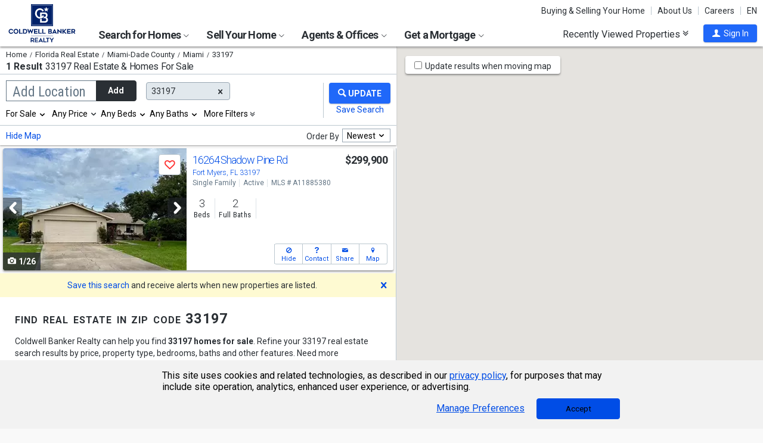

--- FILE ---
content_type: application/javascript
request_url: https://cdn.amplitude.com/engagement-browser/prod/split/793a53f3ba25c23dd83120fb462c8204245e5363-chunk-WHS4ORF3.js
body_size: 18375
content:
import{a as Mt,e as _e,f as Yt,g as Jt,h as eo,i as to,j as ro,l as no,m as io,n as Ne,o as ne,p as ao,q as se,r as Ee,t as ct,u as $r}from"./793a53f3ba25c23dd83120fb462c8204245e5363-chunk-RB2BPDA6.js";import{a as oo}from"./793a53f3ba25c23dd83120fb462c8204245e5363-chunk-QH6TLLSR.js";import{b as Me,c as Oe,e as Pt,f as oe}from"./793a53f3ba25c23dd83120fb462c8204245e5363-chunk-2WPD3VJY.js";import{b as at}from"./793a53f3ba25c23dd83120fb462c8204245e5363-chunk-TX6UK3UO.js";import{a as B,b as so,c as lo,d as co,e as uo,f as mo,g as fo,h as po,i as he,j as Ue,k as go,l as ho,m as dt,n as We,q as yo,r as vo,s as bo}from"./793a53f3ba25c23dd83120fb462c8204245e5363-chunk-V4QKD5WJ.js";import{j as Bt,l as jt}from"./793a53f3ba25c23dd83120fb462c8204245e5363-chunk-GQTAQYUY.js";import{I as Y,J as q,K as J,a as Wr,g as G}from"./793a53f3ba25c23dd83120fb462c8204245e5363-chunk-3CZQGMSR.js";import{$ as Et,$b as ge,Ac as qt,Bc as lt,Ca as Be,Cc as Xt,Gc as Zt,Ka as ze,Qb as Dt,Tb as P,Tc as Ie,U as t,Ub as h,V as I,W as It,Xb as zt,Z as x,Zb as Fe,_ as ae,aa as pe,ac as _t,bc as Ot,c as v,ca as Pe,d as Tt,db as st,e as s,fc as Ve,g as T,h as $,hc as Ft,i as Q,ic as Vt,jb as D,jc as Kt,kc as Nt,l as De,lb as Ht,mb as At,n as xt,nc as Ut,tc as Wt,uc as $t,wa as Lt,wc as Qt,yc as Ke,zc as Gt}from"./793a53f3ba25c23dd83120fb462c8204245e5363-chunk-PL26IJV2.js";s();var ee=v(T()),Ur=v(Wr());s();s();var O=v(T());var wo=({resizeElement:e,minHeight:o=100,minWidth:r=350,setHeight:n,setWidth:l})=>{let c=O.default.useRef(!1),a=O.default.useRef(!1),i=O.default.useRef(440),g=O.default.useRef(440),m=O.default.useRef(440),u=O.default.useRef(440),f=O.default.useRef(Math.max(window.innerHeight-100,e.getBoundingClientRect().height)),d=O.default.useRef(Math.max(window.innerWidth-100,e.getBoundingClientRect().width)),p=R=>{c.current=!0,i.current=e.getBoundingClientRect().height,m.current=R.clientY},k=R=>{a.current=!0,g.current=e.getBoundingClientRect().width,u.current=R.clientX},w=R=>{p(R),k(R)};return O.default.useEffect(()=>{let R=E=>{if(E.stopPropagation(),c.current){let L=i.current-(E.clientY-m.current);L>o&&L<f.current&&n(L)}if(a.current){let L=g.current-(E.clientX-u.current);L>r&&L<d.current&&l(L)}};return document.addEventListener("mousemove",R),()=>{document.removeEventListener("mousemove",R)}},[]),O.default.useEffect(()=>{let R=()=>{c.current=!1,a.current=!1};return document.addEventListener("mouseup",R),()=>{document.removeEventListener("mouseup",R)}},[]),O.default.createElement(O.default.Fragment,null,O.default.createElement("div",{role:"button",tabIndex:-1,onMouseDown:p,"aria-label":"Resize top",style:{height:"5px",cursor:"ns-resize",position:"absolute",left:0,right:0,top:0,zIndex:ae.Z_DRAGGERS,backgroundColor:"transparent",margin:"0px 11px"}}),O.default.createElement("div",{role:"button",tabIndex:-1,onMouseDown:k,"aria-label":"Resize left",style:{width:"5px",cursor:"ew-resize",padding:"4px 0 0",position:"absolute",top:0,left:0,bottom:0,zIndex:ae.Z_DRAGGERS,backgroundColor:"transparent",margin:"11px 0px"}}),O.default.createElement("div",{role:"button",tabIndex:-1,onMouseDown:w,"aria-label":"Resize top left",style:{width:"11px",height:"11px",cursor:"nwse-resize",position:"absolute",top:0,left:0,zIndex:ae.Z_DRAGGERS,backgroundColor:"transparent"}}))};s();var Re=v(T());s();var V=v(T());s();var $e=v(T()),Qr=e=>{let[o,r]=(0,$e.useState)(!1);return(0,$e.useEffect)(()=>{let n=()=>r(!0);return e.current&&e.current.addEventListener("scroll",n),()=>{if(e.current)return e.current.removeEventListener("scroll",n)}},[o]),{hasScrolled:o}},ko=Qr;s();var me=v(T()),So=e=>{let[o,r]=me.default.useState(null),[n,l]=me.default.useState(0),c=me.default.useRef({});return me.default.useEffect(()=>{if(!o)return;let a=new MutationObserver(()=>{l(i=>i+1)});return a.observe(o,{subtree:!0,childList:!0}),()=>{a.disconnect()}},[o]),me.default.useEffect(()=>{if(!o)return;let a=o.querySelectorAll("a"),i=o.querySelectorAll("video"),g=[];return a.forEach(m=>{m.addEventListener("click",e.anchorClickHandler),g.push(()=>m.removeEventListener("click",e.anchorClickHandler))}),i.forEach((m,u)=>{let f=()=>{c.current[`video-${u}`]=Date.now(),e.videoPlayHandler()};if(m.addEventListener("play",f),g.push(()=>m.removeEventListener("play",f)),e.videoPauseHandler){let d=()=>{var p;(p=e.videoPauseHandler)==null||p.call(e)};m.addEventListener("pause",d),g.push(()=>m.removeEventListener("pause",d))}if(e.videoCloseHandler){let d=()=>{let p=c.current[`video-${u}`];if(p&&e.videoCloseHandler){let k=Date.now()-p;e.videoCloseHandler(k),delete c.current[`video-${u}`]}};m.addEventListener("ended",d),g.push(()=>m.removeEventListener("ended",d))}}),()=>{g.forEach(m=>m())}},[o,n,e.videoCloseHandler,e.videoPauseHandler]),me.default.createElement("div",{ref:r,style:{height:"100%"}},e.children)};s();var Ro=v(Bt()),ut=null,Gr=()=>{if(ut)return ut;let e=(0,Ro.default)();return e.addHook("uponSanitizeAttribute",(o,r)=>{/^on/i.test(r.attrName)&&(r.keepAttr=!1),r.tagName&&r.tagName.toLowerCase()==="iframe"&&r.attrName.toLowerCase()==="src"&&(String(r.attrValue||"").startsWith("https://")||(r.keepAttr=!1))}),e.addHook("afterSanitizeAttributes",o=>{if(o.tagName&&o.tagName.toLowerCase()==="iframe"){let r=o.getAttribute("src")||"";r&&!r.startsWith("https://")&&o.removeAttribute("src")}}),ut=e,e},To=e=>{if(!e)return"";try{return Gr().sanitize(e,{ADD_TAGS:["iframe"],ADD_ATTR:["src","title","allow","allowfullscreen","frameborder","height","width","referrerpolicy"],FORBID_TAGS:["object","embed"]})}catch(o){return""}};s();var xo=v(T());var Mo=h.div`
  height: 100%;
  width: 100%;
  display: flex;
  flex-direction: column;
  align-items: flex-start;

  border-radius: 0px 0px var(--layout-radius-card) var(--layout-radius-card);
  background: var(--background-primary);

  z-index: ${ae.Z_RESOURCE_CENTER};
`,qr=h(Mo)`
  background: linear-gradient(var(--form-control-active-background) 20%, var(--background-primary) 40%);
`,Xr=xo.default.forwardRef(({fading:e,children:o,...r},n)=>e?t(qr,{ref:n,...r},o):t(Mo,{ref:n,...r},o)),Qe=Xr;s();var Io=v(T());var Zr=h.div`
  display: flex;
  flex-direction: column;
  align-items: center;
  padding: var(--layout-padding);
  gap: var(--layout-gap);
  flex: 1 0 0;
  align-self: stretch;
  overflow: auto;

  /* ResourceCenter/Paragraph - apply to both parent and p tags */
  &,
  p {
    font-family: var(--font-font-family);
    font-size: var(--font-size-base);
    font-weight: var(--font-weight-regular);
    line-height: var(--font-line-height-normal);
    color: var(--content-secondary);
  }
`,Yr=Io.default.forwardRef(({children:e,...o},r)=>t(Zr,{ref:r,...o},e)),Eo=Yr;s();var Lo=v(T());var Jr=h.div`
  display: flex;
  align-items: flex-start;
  align-self: stretch;

  color: var(--content-primary);

  /* ResourceCenter/H1 */
  font-family: var(--font-font-family);
  font-size: var(--font-size-extra-large);
  font-weight: var(--font-weight-bold);
  line-height: var(--font-line-height-tight);
`,jr=Lo.default.forwardRef(({children:e,...o},r)=>t(Jr,{ref:r,...o},e)),Ho=jr;s();var en=h.div`
  width: 100%;

  img {
    all: unset;
    display: block;
    max-width: 100%;
    height: auto;
    box-shadow: var(--form-control-shadow) var(--form-control-shadow-color);
    border: 1px solid var(--border-primary);
    margin: var(--layout-gap) auto;
  }
  mark {
    padding: 0;
    color: var(--content-secondary);
    border-radius: 2px;
    background-color: var(--highlight-color);
  }
  p:empty {
    display: none;
  }
  ol,
  ul {
    padding-inline-start: var(--form-control-padding-x);
    margin-block-start: var(--layout-gap);
    margin-block-end: var(--layout-gap);
  }
  li {
    font-family: var(--font-font-family);
    font-weight: var(--font-weight-regular);
    font-size: var(--font-size-base);
    line-height: var(--font-line-height-normal);
    color: var(--content-primary);

    text-align: left;
    padding-left: 0.5em;
    margin-left: 1em;
  }
  a {
    all: unset;
    color: var(--content-link);
    text-decoration: underline;
    cursor: pointer;
    border-radius: 2px;
  }
  a:visited {
    color: var(--content-link-visited);
  }
  a:hover {
    color: var(--content-link-hover);
  }
  a:focus {
    box-shadow: 0px 0px 0px var(--form-control-focus-ring-width) var(--form-control-focus-ring-color);
    color: var(--content-link-hover);
    outline: none;
  }
  a:focus-visible {
    outline: none;
  }
  p {
    font-family: var(--font-font-family);
    font-weight: var(--font-weight-regular);
    font-size: var(--font-size-base);
    line-height: var(--font-line-height-normal);
    color: var(--content-primary);

    margin-block-start: var(--layout-gap);
    margin-block-end: var(--layout-gap);
  }
  span {
    font-family: var(--font-font-family);
    font-weight: var(--font-weight-regular);
    font-size: var(--font-size-base);
    line-height: var(--font-line-height-normal);
    color: inherit;
  }
  strong {
    font-weight: var(--font-weight-bold);
  }
  b {
    font-weight: var(--font-weight-bold);
  }
  h1 {
    font-family: var(--font-font-family);
    font-weight: var(--font-weight-bold);
    font-size: var(--font-size-extra-large);
    line-height: var(--font-line-height-tight);
    color: var(--content-primary);

    margin-block-start: var(--layout-gap);
    margin-block-end: var(--layout-gap);
    text-align: left;
  }
  h2 {
    font-family: var(--font-font-family);
    font-weight: var(--font-weight-semibold);
    font-size: var(--font-size-large);
    line-height: var(--font-line-height-tight);
    color: var(--content-primary);

    margin-block-start: var(--layout-gap);
    margin-block-end: var(--layout-gap);
    text-align: left;
  }
  h3 {
    font-family: var(--font-font-family);
    font-weight: var(--font-weight-semibold);
    font-size: var(--font-size-base);
    line-height: var(--font-line-height-normal);
    color: var(--content-primary);

    margin-block-start: var(--layout-gap);
    margin-block-end: var(--layout-gap);
    text-align: left;
  }
  h4 {
    font-family: var(--font-font-family);
    font-weight: var(--font-weight-medium);
    font-size: var(--font-size-base);
    line-height: var(--font-line-height-normal);
    color: var(--content-primary);

    margin-block-start: var(--layout-gap);
    margin-block-end: var(--layout-gap);
    text-align: left;
  }
  iframe {
    max-width: 100%;
    width: 100% !important;
    height: auto;
  }
  video {
    all: unset;
    width: 100%;
    height: auto;
    aspect-ratio: 16 / 9;
  }
  table {
    border-collapse: collapse;
  }
  thead {
    p {
      margin-block-start: 0.2em;
      margin-block-end: 0.2em;
    }
    th {
      border: 1px solid var(--border-primary);
    }
    tr {
      border: 1px solid var(--border-primary);
    }
  }
  td {
    border: 1px solid var(--border-primary);
    padding: 0px 5px;
  }
  tbody {
    vertical-align: top;
    p {
      margin-block-start: 0.1em;
      margin-block-end: 0.1em;
    }
  }
  div {
    margin-block-start: var(--layout-gap);
    margin-block-end: var(--layout-gap);
  }

  // Do not add extra margin to divs nested > 3 levels deep
  // Otherwise, there is too much whitespace in e.g. Notion docs
  div div div div {
    margin-block-start: 0;
    margin-block-end: 0;
  }

  pre {
    white-space: pre-wrap;
    word-wrap: break-word;
    background-color: var(--background-secondary);
    border: 1px solid var(--border-primary);
    border-radius: var(--layout-radius-button);
    padding: var(--form-control-padding-x);
    margin: var(--layout-gap) 0;
    overflow-x: auto;
    font-family: 'Monaco', 'Menlo', 'Ubuntu Mono', monospace;
    font-size: var(--font-size-small);
    line-height: var(--font-line-height-normal);
    color: var(--content-primary);
    display: block;
    width: 100%;
    box-sizing: border-box;
  }

  code {
    font-family: 'Monaco', 'Menlo', 'Ubuntu Mono', monospace;
    font-size: var(--font-size-small);
    background-color: var(--background-secondary);
    border: 1px solid var(--border-primary);
    border-radius: var(--layout-radius-button);
    color: var(--content-primary);
    padding: 1px 3px;
    word-break: break-word;
  }

  pre code {
    background-color: transparent;
    border: none;
    padding: 0;
    font-size: inherit;
    white-space: pre;
    word-break: normal;
    overflow-wrap: normal;
    display: block;
    width: 100%;
  }

  /* Handle markdown code blocks specifically */
  pre > code {
    display: block;
    padding: 0;
    margin: 0;
    background: transparent;
    border: none;
    border-radius: 0;
    font-size: inherit;
    color: inherit;
    white-space: pre;
    background-color: var(--background-secondary);
    border: 1px solid var(--border-primary);
    border-radius: var(--layout-radius-button);
    padding: var(--form-control-padding-x);
    margin: var(--layout-gap) 0;
    overflow-x: auto;
    font-family: 'Monaco', 'Menlo', 'Ubuntu Mono', monospace;
    font-size: var(--font-size-small);
    line-height: var(--font-line-height-normal);
    color: var(--content-primary);
  }

  code {
    font-family: 'Monaco', 'Menlo', 'Ubuntu Mono', monospace;
    font-size: var(--font-size-small);
    background-color: var(--background-secondary);
    border: 1px solid var(--border-primary);
    border-radius: var(--layout-radius-button);
    color: var(--content-primary);
    padding: 1px 3px;
  }

  pre code {
    background-color: transparent;
    border: none;
    padding: 0;
    font-size: inherit;
  }

  /* Style for fenced code blocks with language identifiers */
  pre[class*='language-'],
  pre[class*='lang-'] {
    position: relative;
  }

  /* Ensure proper spacing and layout for code blocks */
  .code-block,
  .highlight {
    margin: var(--layout-gap) 0;
  }

  .code-block pre,
  .highlight pre {
    margin: 0;
  }

  button {
    all: unset;
    cursor: pointer;
    display: inline-flex;
    align-items: center;
    justify-content: center;
    position: relative;
    white-space: nowrap;
    vertical-align: middle;
    outline: transparent solid 2px;
    outline-offset: 2px;
    line-height: var(--font-line-height-tight);
    border-radius: var(--layout-radius-button);
    font-weight: var(--font-weight-medium);
    transition-property: background-color, color, transform;
    height: var(--form-control-height);
    min-width: var(--form-control-width);
    font-size: var(--font-size-base);
    padding-inline-start: var(--form-control-padding-x);
    padding-inline-end: 0.75em;
    background-color: var(--button-primary-background);
    color: var(--button-primary-content);
    &:hover {
      background-color: var(--button-primary-background-hover);
    }
  }
`,tn=({children:e})=>t(en,null,e),Ao=tn;s();var Po=v(T());s();var on={id:-1,title:"",url:"",content:"",contentType:"document",showViewArticleButton:!1,showCopyLinkButton:!1};function Do({apiKey:e,urls:o}){let r=fo();return he({queryKey:["contentItems",e,o.sort()],queryFn:async()=>{if(!o.length)return{totalUrls:0,fetchedUrls:0,cached:!0};let n=o.filter(c=>!r.getQueryData(["contentItem",e,c]));if(n.length===0)return{totalUrls:o.length,fetchedUrls:0,cached:!0};let l=n.map(async c=>{let a=null;try{a=(await pe(`/sdk/resource_center/v1/contentitem_by_url?target_url=${c}`,{headers:{Authorization:`Api-Key ${e}`}})).data}catch(i){console.warn(`Failed to fetch content item for URL: ${c}`,i)}r.setQueryData(["contentItem",e,c],a!=null?a:on),a!=null&&a.id&&r.setQueryData(["contentItem",e,a.id],a)});return await Promise.all(l),{totalUrls:o.length,fetchedUrls:n.length,cached:!0}},enabled:!!e&&o.length>0})}var rn=e=>{let n=new DOMParser().parseFromString(e,"text/html").querySelectorAll("a[href]");return Array.from(n).map(l=>{var c;return{href:l.getAttribute("href"),text:(c=l.textContent)==null?void 0:c.trim(),element:l}})},Bo=e=>{var n;let o=(0,Po.useMemo)(()=>e?rn(e):[],[e]),r=(n=$())==null?void 0:n[Q].apiKey;Do({apiKey:r,urls:o.map(l=>l.href).filter(l=>l!==null)})};var nn=()=>{var _;let e=x(),{back:o,navigate:r}=B(),n=so(),{docId:l,docUrl:c}=n,a=(_=$())==null?void 0:_[Q].apiKey,{data:i}=Ue({apiKey:a,id:l,url:c});Bo(i==null?void 0:i.content);let g=(0,V.useRef)(!1),m=(0,V.useRef)(0),u=(0,V.useRef)(null),{hasScrolled:f}=ko(u),d=P(y=>{y.resourceCenter.currentDocHeading=null}),p=y=>{let S=y.querySelector("mark");return S?(S.scrollIntoView({behavior:"smooth",block:"start"}),!0):!1};V.default.useEffect(()=>{k()},[e.resourceCenter.currentDocHeading]);let k=()=>{let y=!1,S=()=>{u.current&&(e.resourceCenter.currentDocHeading?y=L(e.resourceCenter.currentDocHeading||""):g.current||(y=p(u.current)),y&&(d(),g.current=!0))};setTimeout(()=>{S()},150)},w=(0,V.useCallback)(y=>{u.current=y,k()},[]);V.default.useEffect(()=>{f&&i&&D.resourceCenter.articleScrolled(i.title,i.url,null)},[f,i]),V.default.useEffect(()=>{if(i){if(m.current=Date.now(),i.contentType==="video"?D.resourceCenter.videoViewed(i.title,i.url,null):D.resourceCenter.articleViewed(i.title,i.url,null),u.current){let y=u.current.querySelector("h1");y&&y.innerText===(i==null?void 0:i.content)&&(y.style.display="none")}return()=>{let y=Date.now()-m.current;i.contentType==="video"?D.resourceCenter.videoClosed(i.title,i.url,null,y):D.resourceCenter.articleClosed(i.title,i.url,null,y)}}},[i]),V.default.useEffect(()=>{let y=S=>{S.key==="Enter"&&S.shiftKey&&(S.preventDefault(),S.stopPropagation(),Ne())};return document.addEventListener("keydown",y),()=>{document.removeEventListener("keydown",y)}},[]);let R=y=>{if(u.current&&y.length>1){let S=document.evaluate(y,document,null,XPathResult.FIRST_ORDERED_NODE_TYPE,null).singleNodeValue;if(S)return S.innerHTML=`<mark>${S.textContent}</mark>`,S.scrollIntoView({behavior:"smooth",block:"start"}),!0}return!1},E=y=>{if(y.length>1){let S=`//*[(self::h1 or self::h2 or self::h3 or self::h4 or self::h5 or self::h6 or self::a) and @id='${y}']`;if(R(S))return!0;let z=`//*[(self::h1 or self::h2 or self::h3 or self::h4 or self::h5 or self::h6 or self::a) and translate(text(), 'ABCDEFGHIJKLMNOPQRSTUVWXYZ ', 'abcdefghijklmnopqrstuvwxyz-')='${y}']`;return R(z)}return!1},L=y=>{if(y.length>1){let S=`//*[self::h1 or self::h2 or self::h3 or self::h4 or self::h5 or self::h6][text()='${y}']`;return R(S)}return!1},U=y=>{var F;if(y.metaKey||y.ctrlKey)return;y.stopPropagation(),y.preventDefault();let S=(F=y==null?void 0:y.currentTarget)==null?void 0:F.getAttribute("href"),[z,W]=S?S.split("#"):[];if(i&&S&&D.resourceCenter.articleLinkClicked(i.title,i.url,null,S),!z)return W?E(W):void 0;let te=i==null?void 0:i.url;if(te&&z===te)return W?E(W):void 0;r({page:"docs",params:{docUrl:z}})},re=()=>{i&&D.resourceCenter.videoPlayed(i.title,i.url,null)},X=()=>{i&&D.resourceCenter.videoPaused(i.title,i.url,null)},C=y=>{i&&D.resourceCenter.videoClosed(i.title,i.url,null,y)},A=(0,V.useMemo)(()=>To(i==null?void 0:i.content),[i]);return(0,V.useEffect)(()=>{(i==null?void 0:i.id)===-1&&c&&(o(),window.open(c,"_blank"))},[i,o,c]),t(So,{anchorClickHandler:U,videoPlayHandler:re,videoPauseHandler:X,videoCloseHandler:C},t(Qe,null,i&&t(Eo,{ref:w},t(Ho,{"data-testid":"resource-center-article-title"},i.title),i.contentType==="video"&&t("div",{style:{width:"100%"}},t("div",null,i.content),t(to,{src:i.url,variant:"tall"})),!!i.content&&t(Ao,null,t(uo,{html:A})))))},zo=nn;s();var ke=v(T()),Cr=v($r());s();var ve=v(T());s();var _o=v(T());var an={height:"calc(var(--form-control-height) + 2 * var(--form-control-padding-x))",borderRadius:"var(--layout-radius-button) var(--layout-radius-button) 0px 0px",borderWidth:"0 0 1px 0",boxShadow:"none","&:hover":{borderWidth:"0 0 1px 0",borderColor:"var(--form-control-border-color)",background:"var(--form-control-background)",color:"var(--content-primary)",boxShadow:"none"},"&:focus":{boxShadow:"none",borderWidth:"0 0 1px 0",borderColor:"var(--form-control-border-color)",background:"var(--form-control-background)"},"&:focus-visible":{outline:"none"}},sn={height:"calc(var(--form-control-height) + 2 * var(--form-control-padding-x))"},ln=_o.default.forwardRef(({noFocusStyles:e,...o},r)=>t(eo,{css:e?I(an):I(sn),ref:r,...o})),Oo=ln;s();var cn=h.div`
  position: absolute;
  ${({position:e="right"})=>e==="left"?"left: var(--form-control-padding-x);":"right: var(--form-control-padding-x);"}
  top: calc(min(var(--form-control-height) / 2, var(--form-control-padding-x)));
`,mt=cn;s();var dn=h.div`
  display: flex;
  position: absolute;
  flex-direction: column;
  align-items: center;
  align-self: stretch;
  z-index: 1;
  width: calc(100% - 2 * var(--layout-padding));
`,un=I`
  background: var(--background-primary);
  border-radius: var(--layout-radius-button);
  border: 1px solid var(--base-accent);
  box-shadow: 0px 0px 0px var(--form-control-focus-ring-width) var(--form-control-focus-ring-color);
`,mn=({children:e,isFocused:o,...r})=>t(dn,{css:o?un:void 0,...r},e),Fo=mn;s();var Vo=v(T());var fn=h.div`
  display: flex;
  align-items: flex-start;
  gap: var(--layout-gap);
`,pn=({children:e,...o})=>Vo.default.createElement(fn,{...o},e),fe=pn;s();var ye=v(T()),gn=()=>{var l,c;let[e,o]=(0,ye.useState)(null),r=(0,ye.useRef)(null);return{ref:(0,ye.useCallback)(a=>{if(r.current&&r.current.disconnect(),!a){o(null);return}r.current=new ResizeObserver(i=>{let[g]=i,{width:m,height:u}=g.contentRect,{width:f,height:d}=a.getBoundingClientRect();o({width:m,height:u,boundingWidth:f,boundingHeight:d})}),r.current.observe(a)},[o]),width:e==null?void 0:e.width,height:e==null?void 0:e.height,boundingWidth:(l=e==null?void 0:e.boundingWidth)!=null?l:0,boundingHeight:(c=e==null?void 0:e.boundingHeight)!=null?c:0}},ft=gn;var hn=({query:e,isLoading:o,onSubmit:r,inputPlaceholder:n,children:l})=>{let{isEditorPreview:c}=x(),[a,i]=(0,ve.useState)(!c),g=G(),{ref:m,width:u}=ft(),{ref:f,width:d}=ft(),p=(0,ve.useRef)(null),k=a&&!e&&l;return(0,ve.useEffect)(()=>{var w;p&&!c&&((w=p.current)==null||w.focus())},[p,c]),t(go,{id:"resource-center-input-container",css:{height:"calc(var(--form-control-height) + 2 * var(--form-control-padding-x) + 2 * var(--layout-padding))"}},t(Fo,{isFocused:a},t(mt,{position:"left",ref:f},t("div",{style:{paddingTop:"4px"}},t(Zt,{height:20,width:20}))),t(Oo,{ref:p,theme:g,style:{paddingLeft:(d!=null?d:0)+16,paddingRight:(u!=null?u:0)+8,...!k&&{borderWidth:"0px",borderRadius:"var(--layout-radius-button)"}},noFocusStyles:a,value:e!=null?e:"",onChange:w=>r(w.target.value,!0),"data-testid":"resource-center-input",placeholder:n,onFocus:()=>{i(!0)},onBlur:()=>{i(!1),r(e!=null?e:"",!1)},"aria-label":"Search input"}),t(mt,{ref:m},t(fe,null,!!e&&!o&&t(oe,{"aria-label":"close",theme:g,onClick:()=>r("",!1)},t(Ie,null)))),k&&t("div",{style:{width:"100%"}},l)))},Ko=hn;s();var Ce=v(T());s();var le=v(T()),No=(r=>(r.ArrowUp="ArrowUp",r.ArrowDown="ArrowDown",r))(No||{});var yn=e=>e in No,vn=(e,o)=>{let[r,n]=(0,le.useState)(-1),[l,c]=(0,le.useState)("keyboard"),a=(0,le.useCallback)(u=>{u.preventDefault();let f=u.key==="ArrowDown"?1:-1,d=(e==null?void 0:e.length)||0;c("keyboard"),n(p=>((p!==-1?p+f:0)+d)%d)},[e==null?void 0:e.length,n]),i=(0,le.useCallback)(u=>{if(r!==-1){u.preventDefault();let f=e==null?void 0:e[r];f&&o(f)}},[o,r,e]);return(0,le.useEffect)(()=>{let u=f=>{yn(f.key)?a(f):f.key==="Enter"&&i(f)};return document.addEventListener("keydown",u),()=>{document.removeEventListener("keydown",u)}},[a,i]),{currentIndex:r,selectionMethod:l,onMouseMove:u=>{c("mouse"),n(u)},onMouseLeave:()=>{n(-1)}}},Ge=vn;s();var Uo=v(T());var bn=h.div`
  display: flex;
  width: 100%;
  flex-direction: column;
  align-items: flex-start;
  gap: var(--layout-gap);
  align-self: stretch;
`,Cn=Uo.default.forwardRef(({children:e,...o},r)=>t(bn,{ref:r,...o},e)),qe=Cn;s();var Wo=v(T());var wn=h.div`
  position: relative;
  display: flex;
  flex-direction: column;
  align-items: flex-start;
  align-self: stretch;
  overflow-y: auto;

  padding: var(--layout-gap) var(--layout-padding) var(--layout-gap) var(--layout-padding);
  gap: var(--layout-gap);

  flex: 1;
`,kn=Wo.default.forwardRef(({children:e,...o},r)=>t(wn,{ref:r,...o},e)),Xe=kn;s();var Sn=h.div`
  display: flex;
  justify-content: space-between;
  gap: var(--layout-gap);
  align-items: center;
  align-self: stretch;
`,Rn=({children:e,...o})=>t(Sn,{...o},e),$o=Rn;s();var Tn=h.div`
  color: var(--content-secondary);

  /* label/base/medium */
  font-family: var(--font-font-family);
  font-size: var(--font-size-base);
  font-weight: var(--font-weight-medium);
  line-height: var(--font-line-height-normal);
`,xn=({children:e,...o})=>t(Tn,{...o},e),pt=xn;s();var Mn=h.div`
  width: 100%;
  display: flex;
  flex-direction: column;
  align-items: center;
  gap: 16px;
  padding: 56px 8px;
`,In=h.div`
  display: flex;
  flex-direction: column;
  align-items: center;
  gap: 4px;
`,En=h.span`
  color: var(--content-primary);

  /* label/lg/semibold */
  font-family: var(--font-font-family);
  font-size: var(--font-size-large);
  font-weight: var(--font-weight-semibold);
  line-height: var(--font-line-height-snug);
`,Ln=h.span`
  color: var(--content-secondary);

  /* label/base/medium */
  font-family: var(--font-font-family);
  font-size: var(--font-size-base);
  font-weight: var(--font-weight-medium);
  line-height: var(--font-line-height-normal);
`,Hn=h.span`
  color: var(--content-secondary);
`,An=()=>{let e=x();return t(Mn,null,t(Hn,null,t(Nt,{height:"32px",width:"32px"})),t(In,null,t(En,null,e.resourceCenter.textStrings.noResultsTitle),t(Ln,null,e.resourceCenter.textStrings.noResultsDescription)))},Qo=An;s();var Je=v(T()),tr=v(Bt());s();var Go=v(T());var gt=e=>({position:"relative",display:"flex",height:"100%",padding:"0px 16px",flexDirection:"column",justifyContent:"center",alignItems:"flex-start",textAlign:"left",flex:"1 0 0",maxWidth:"calc(50% - var(--layout-gap) / 2)",cursor:"pointer",borderRadius:"var(--layout-radius-button)",border:"1px solid var(--button-primary-border-color)",background:"var(--button-primary-background)",boxShadow:"var(--form-control-shadow) var(--form-control-shadow-color)",overflow:"hidden",...e?{backgroundImage:`url('${encodeURI(e)}')`,backgroundSize:"cover",backgroundRepeat:"no-repeat",backgroundPosition:"center"}:{},"&:hover":{...e?{}:{background:"var(--button-primary-background-hover)"},border:"1px solid var(--button-primary-border-color-hover)",boxShadow:"var(--form-control-shadow) var(--form-control-shadow-color)","--button-primary-content":"var(--button-primary-content-hover)"},"&:focus":{boxShadow:"0px 0px 0px var(--form-control-focus-ring-width) var(--form-control-focus-ring-color)"},"&:focus-visible":{outline:"none"}}),Dn={background:"linear-gradient(89deg, #d9d9d9 13.8%, #c9c9c9 30.92%, #d9d9d9 48.56%)"},qo=h.div`
  color: var(--button-primary-content);

  overflow: hidden;
  text-overflow: ellipsis;
  display: -webkit-box;
  -webkit-line-clamp: 3;
  -webkit-box-orient: vertical;

  /* label/xl/semibold */
  font-family: var(--font-font-family);
  font-size: var(--font-size-extra-large);
  font-weight: var(--font-weight-semibold);
  line-height: var(--font-line-height-tight);
`,Xo=h.div`
  display: flex;
  width: 32px;
  height: 32px;
  padding: 8px 16px;
  justify-content: center;
  align-items: center;
  gap: 8px;

  position: absolute;
  right: 12px;
  bottom: 12px;

  border-radius: 100px;
  background: var(--base-black);
`,Zo=h(q)`
  color: var(--base-white);
`,ht="contentGridItem",Pn=Object.assign(Go.default.forwardRef(({children:e,label:o,loading:r,backgroundImage:n,icon:l,theme:c,style:a,...i},g)=>{let{overrides:m}=Y(ht,c);return t(J,{customCss:[m,I(gt(n)),...r?[I(Dn)]:[]],ref:g,style:a,...i},!r&&t(qo,null,o),t(Xo,null,t(Zo,null,l)))}),{slug:ht,styles:gt(),renderMock:(e,o)=>t(Bn,{theme:e,mode:o})}),Bn=({theme:e,mode:o})=>{let{overrides:r}=Y(ht,{theme:e,mode:o});return t(J,{style:{height:"150px",maxWidth:"150px"},css:[r,I(gt())].filter(Boolean)},t(qo,null,"Grid item title"),t(Xo,null,t(Zo,null,t(ge,null))))},Yo=Pn;s();s();var Ze=v(T()),zn=e=>Ze.createElement("svg",{xmlns:"http://www.w3.org/2000/svg",width:16,height:16,fill:"none",viewBox:"0 0 24 24",...e},Ze.createElement("path",{fill:"currentColor",d:"M20.121 3.879A3 3 0 1 1 15.88 8.12a3 3 0 0 1 4.24-4.24Z",opacity:.12}),Ze.createElement("path",{stroke:"currentColor",strokeLinecap:"round",strokeLinejoin:"round",strokeWidth:2,d:"M11 4H7.8c-1.68 0-2.52 0-3.162.327a3 3 0 0 0-1.311 1.311C3 6.28 3 7.12 3 8.8v7.4c0 1.68 0 2.52.327 3.162a3 3 0 0 0 1.311 1.311C5.28 21 6.12 21 7.8 21h7.4c1.68 0 2.52 0 3.162-.327a3 3 0 0 0 1.311-1.311C20 18.72 20 17.88 20 16.2V13m.121-9.121A3 3 0 1 1 15.88 8.12a3 3 0 0 1 4.24-4.24Z"})),Jo=zn;var j=v(T()),Ye=e=>{switch(e){case"video":return j.default.createElement(Xt,null);case"link":return j.default.createElement(Qt,null);case"document":return j.default.createElement(ge,null);case"answer":return j.default.createElement(_t,null);case"click":return j.default.createElement(Vt,null);case"open_chat":return j.default.createElement(Ke,null);case"nudge":return j.default.createElement(Jo,null);default:return j.default.createElement(Wt,null)}},jo=e=>{switch(e){case"link":return j.default.createElement(Fe,null);case"video":case"document":case"ask-ai":return j.default.createElement(Ve,null);default:return null}};s();var _n=It`
  100% {
    transform: translateX(100%);
  }
`,On=({style:e,children:o})=>t("div",{css:I`
        background: #e0e0e0;
        padding: var(--layout-padding);
        border-radius: 4px;
        overflow: hidden;
        position: relative;
        &::after {
          content: '';
          position: absolute;
          top: 0;
          left: 0;
          width: 100%;
          height: 100%;
          transform: translateX(-100%);
          background: linear-gradient(90deg, transparent, rgba(255, 255, 255, 0.4), transparent);
          animation: ${_n} 1.5s infinite;
        }
      `,style:e},o),er=On;var Le={display:"flex",minHeight:"64px",padding:"var(--layout-padding)",alignItems:"center",gap:"12px",alignSelf:"stretch",textAlign:"left",cursor:"pointer",borderRadius:"var(--layout-radius-button)",border:"1px solid var(--border-primary)",background:"var(--background-primary)",boxShadow:"var(--form-control-shadow) var(--form-control-shadow-color)","&:hover":{border:"1px solid var(--border-primary-hover)",background:"var(--background-primary-hover)",boxShadow:"var(--form-control-shadow) var(--form-control-shadow-color)","--content-primary":"var(--content-primary-hover)","--content-secondary":"var(--content-secondary-hover)"},"&:focus":{boxShadow:"0px 0px 0px var(--form-control-focus-ring-width) var(--form-control-focus-ring-color)",border:"1px solid var(--base-accent)"},"&:focusVisible":{outline:"none"},mark:{padding:0,color:"var(--content-secondary)",borderRadius:"2px",backgroundColor:"var(--highlight-color)"}};var Fn={background:"linear-gradient(89deg, #d9d9d9 13.8%, #c9c9c9 30.92%, #d9d9d9 48.56%)"},or=h.div`
  display: flex;
  flex-direction: column;
  justify-content: center;
  align-items: flex-start;
  gap: 2px;
  flex: 1 1 0;

  overflow: hidden;
`,rr=h.div`
  color: var(--content-primary);

  /* label/base/semibold */
  font-family: var(--font-font-family);
  font-size: var(--font-size-base);
  font-weight: var(--font-weight-semibold);
  line-height: var(--font-line-height-normal);

  max-width: 100%;
  overflow: hidden;
  white-space: nowrap;
  text-overflow: ellipsis;
`,vt=h.div`
  color: var(--content-secondary);

  /* label/base/medium */
  font-family: var(--font-font-family);
  font-size: var(--font-size-base);
  font-weight: var(--font-weight-medium);
  line-height: var(--font-line-height-normal);

  max-width: 100%;
  overflow: hidden;
  white-space: nowrap;
  text-overflow: ellipsis;
`,Vn=h(vt)`
  display: -webkit-box;
  -webkit-line-clamp: 2;
  -webkit-box-orient: vertical;
  white-space: normal; /* Override to allow wrapping */
`,Kn=h.div`
  width: 195.55px;
  height: 16px;
  border-radius: 4px;
  background: var(--base-white);
`,Nn=h.div`
  width: 289.834px;
  height: 12px;
  border-radius: 4px;
  background: var(--base-white);
`,Ml=h(q)`
  color: var(--base-accent);
`,je=h(q)`
  color: var(--content-secondary);
`,yt="contentListItem",Un=Object.assign(Je.default.forwardRef(({children:e,type:o,label:r,content:n,loading:l,featured:c,active:a,page:i,icon:g,theme:m,...u},f)=>{let{overrides:d}=Y(yt,m),p=x(),k=g!=null?g:Ye(o),w=st(n||"",p),R=Je.default.useMemo(()=>(0,tr.default)(),[]),E=Je.default.useMemo(()=>{try{return R.sanitize(w,{ALLOWED_TAGS:["mark"],ALLOWED_ATTR:[]})}catch(U){return""}},[R,w]),L=st(r||"",p);return c?t(Yo,{ref:f,loading:!!l,label:L,icon:k,theme:m,style:{height:"150px"},...u}):l?t(J,{customCss:[d,I(Le),I(Fn)]},t(Kn,null),i==="search"&&t(Nn,null)):t(J,{customCss:[d,I(Le)],ref:f,...u},t(je,null,k),t(or,null,t(rr,null,L),i==="search"?t(Vn,{dangerouslySetInnerHTML:{__html:E}}):t(vt,{dangerouslySetInnerHTML:{__html:E}})),t(je,null,a&&jo(o)))}),{slug:yt,styles:Le,renderMock:(e,o)=>t(Wn,{theme:e,mode:o})}),Wn=({theme:e,mode:o})=>{let{overrides:r}=Y(yt,{theme:e,mode:o});return t(J,{customCss:[r,I(Le)]},t(je,null,t(ge,null)),t(or,null,t(rr,null,"Content item title"),t(vt,null,"Search match or beginning of this content item")),t(je,null,t(Ve,null)))},et=()=>t(er,{style:{...Le,margin:0,display:"flex",padding:"var(--layout-padding)"}},t("div",{style:{width:"24px",height:"24px",backgroundColor:"#F0F0F0",borderRadius:"4px"}}),t("div",{style:{display:"flex",flexDirection:"column",gap:"4px",flex:1}},t("div",{style:{width:"80%",height:"16px",backgroundColor:"#F0F0F0",borderRadius:"var(--layout-radius-card)"}}),t("div",{style:{width:"100%",height:"12px",backgroundColor:"#F0F0F0",borderRadius:"var(--layout-radius-card)"}}),t("div",{style:{width:"100%",height:"12px",backgroundColor:"#F0F0F0",borderRadius:"var(--layout-radius-card)"}}))),be=Un;var Qn=e=>{switch(e.type){case"video":case"document":return{type:e.type,value:parseInt(e.id)};case"survey":case"guide":return{type:"nudge",value:parseInt(e.id)};default:return null}},Gn=({active:e,selectionMethod:o,onClick:r,onMouseMove:n,hit:l,theme:c})=>{let a=(0,Ce.useRef)(null);return(0,Ce.useEffect)(()=>{e&&o==="keyboard"&&a!=null&&a.current&&a.current.scrollIntoView({block:"center"})},[e,o]),t(be,{role:"listitem",page:"search",onClick:r,onMouseMove:n,ref:a,key:`${l.type}-${l.id}`,"aria-label":l.type,type:l.type,label:l.title,content:l.excerpt,active:e,theme:c})},qn=({isLoading:e,hits:o})=>{let{navigate:r}=B(),n=G(),l=P((u,f,d)=>{se(u,r,f,d,"resource_center_search")}),c=(u,f)=>{D.resourceCenter.resultClicked(u.title,u.excerpt||"",u.type,null,null,o.findIndex(p=>p.id===u.id));let d=Qn(u);d?l(d,f):De.error(`Unsupported search result type '${u.type}'`)},{currentIndex:a,selectionMethod:i,onMouseMove:g,onMouseLeave:m}=Ge(o,c);return t(Xe,{style:{background:"var(--background-primary)"}},!e&&o.length===0?t(Qo,null):t(Ce.default.Fragment,null,t($o,null,t(pt,{style:{fontWeight:"var(--font-weight-semibold)"}},"Search Results"),!e&&t(pt,null,o.length," result",o.length===1?"":"s"," found")),t(qe,{role:"list","aria-label":"Results",onMouseLeave:m},e&&Array.from({length:4}).map((u,f)=>t(et,{key:f})),!e&&o.map((u,f)=>{let d=a===f;return t(Gn,{key:`${u.id}`,hit:u,onClick:p=>c(u,p),active:d,selectionMethod:i,onMouseMove:()=>g(f),theme:n})}))))},nr=qn;s();var rt=v(T());s();var we=v(T());var Xn=(e,o)=>{switch(o.action.type){case"click":return"Unlabeled click";case"nudge":return"Unlabeled nudge";case"link":return o.action.value||"Unlabeled link";case"callback":return"Unlabeled callback";case"document":return"Unlabled article";case"video":return"Unlabled video";default:return"Recommendation"}},Zn=({labeledAction:e,active:o,selectionMethod:r,onClick:n,onMouseMove:l,grid:c})=>{let a=G(),i=(0,we.useRef)(null),g=x(),m=(0,we.useMemo)(()=>Xn(g,e),[e]);(0,we.useEffect)(()=>{o&&r==="keyboard"&&i!=null&&i.current&&i.current.scrollIntoView({block:"center"})},[o,r]);let u=e.cta||e.action.type;return t(be,{page:"home",ref:i,key:JSON.stringify(e),onClick:n,onMouseMove:l,"aria-label":u,type:e.action.type,label:e.cta||m||"",featured:!!c,active:o,backgroundImage:void 0,theme:a})},ir=Zn;s();var ur=v(T());s();s();s();var b=v(Et());var Yn=b.type({title:b.string,action:Ht,sortKey:b.number,collectionId:b.number,displayType:b.string,icon:b.union([b.string,b.null,b.undefined]),iconColor:b.union([b.string,b.null,b.undefined])}),ar=b.type({id:b.number,created:b.string,modified:b.string,name:b.string,isDefault:b.boolean,priority:b.number,items:b.array(Yn),flagKey:b.union([b.string,b.null,b.undefined])}),Jn=b.intersection([ar,b.type({type:b.literal("rec_set"),pageTargeting:b.union([At,b.null,b.undefined])})]),jn=b.intersection([ar,b.type({type:b.literal("additional_resources")})]),ei=b.union([Jn,jn]),He=class{};Tt(He,"decode",o=>Pe(ei,o));var sr=async(e,o,r)=>{var u,f;if(r)return{recommendationSets:[],additionalResources:[]};let n="/sdk/v1/collections",l=JSON.stringify(o),c=btoa(l),a=await pe(n,{headers:{Authorization:`Api-Key ${e}`,"X-Amp-User":c}}),{collections:i}=a.data||{},g=(u=i==null?void 0:i.flatMap(d=>{var p,k;try{return[He.decode(d)]}catch(w){return(p=xt())==null||p.captureException(w),w instanceof Error&&De.error(`Decoding collection: ${(k=d==null?void 0:d.id)!=null?k:"unknown"}

`,`${w}

`,`--------------

`,`Theme: ${JSON.stringify(d)}`),[]}}))!=null?u:[],m=(f=g==null?void 0:g.sort((d,p)=>d.isDefault&&!p.isDefault?1:!d.isDefault&&p.isDefault?-1:p.priority-d.priority))==null?void 0:f.map(d=>{var p;return{...d,items:(p=d.items)==null?void 0:p.sort((k,w)=>k.sortKey-w.sortKey)}});return{recommendationSets:m.filter(d=>d.type==="rec_set"),additionalResources:m.filter(d=>d.type==="additional_resources")}};function tt({apiKey:e,user:o,isEditorPreview:r}){return he({queryKey:["collections",e],queryFn:async()=>sr(e,o,r),enabled:!!e&&!!o})}s();s();s();var M=v(Et()),ti=M.union([M.literal("document"),M.literal("video"),M.literal("answer")]),yc=M.type({id:M.number,contentType:ti,url:M.string,title:M.string,content:M.union([M.string,M.null]),showViewArticleButton:M.boolean,showCopyLinkButton:M.boolean},"ContentItem"),oi=M.type({id:M.string,title:M.string,excerpt:M.union([M.string,M.undefined]),type:M.union([M.literal("document"),M.literal("video"),M.literal("guide"),M.literal("survey")])}),lr=M.type({total:M.number,hits:M.array(oi)});var cr=v(T());function ot({apiKey:e,user:o,query:r,limit:n=10,searchType:l="hybrid"}){var g;let c=x(),a=he({queryKey:["contentItems",e,r],queryFn:async()=>{let m="/sdk/resource_center/v1/search",u=new URLSearchParams;u.set("query",r!=null?r:""),u.set("limit",n.toString()),u.set("search_type",l),m+=`?${u.toString()}`;let f=JSON.stringify(o),d=btoa(f),p=await pe(m,{headers:{Authorization:`Api-Key ${e}`,"X-Amp-User":d}});return Pe(lr,p.data)},enabled:!!e&&!!r&&!!o}),i=(0,cr.useMemo)(()=>{var m;return(m=a.data)!=null&&m.hits?a.data.hits.filter(u=>{if(u.type!=="survey"&&u.type!=="guide")return!0;let f=parseInt(u.id),d=ze(c,f);return d?Be(c,d):!1}):[]},[(g=a.data)==null?void 0:g.hits,c]);return{...a,data:a.data?{...a.data,hits:i}:void 0}}var ri=()=>{try{return(typeof document<"u"?document.title:"").toLowerCase().replace(/[^a-z0-9]/g,"")}catch(e){return""}};function dr({apiKey:e,user:o,isAutopilotEnabled:r}){var m;let n=x(),l=ri(),c=n.resourceCenter.customAutopilotKeywords||l,{data:a,isLoading:i}=ot({apiKey:e,user:o,query:r?c:null,searchType:"semantic"}),g=null;return r&&((m=a==null?void 0:a.hits)!=null&&m.length)&&(g={id:-1,created:new Date().toISOString(),modified:new Date().toISOString(),name:"Autopilot Recommendation Set",isDefault:!0,priority:100,type:"rec_set",pageTargeting:null,flagKey:null,items:a.hits.map((u,f)=>({title:u.title,action:{type:u.type==="guide"||u.type==="survey"?"nudge":u.type,value:parseInt(u.id)},sortKey:f,collectionId:-1,displayType:"CARD",icon:null,iconColor:null}))}),{autopilotRecommendationSet:g,isAutopilotLoading:i}}var ni=(e,o)=>{let{action:r}=o;if(e.isEditorPreview||r.type!=="nudge")return!0;let n=r.value;if(typeof n!="number")return!1;let l=ze(e,n);return l?Be(e,l):!1},mr=()=>{var k;let e=(k=$())==null?void 0:k[Q].apiKey,o=x(),r=o.isEditorPreview,{data:n,isLoading:l}=tt({apiKey:e,user:o.user,isEditorPreview:r}),c=(n==null?void 0:n.recommendationSets)||[];!r&&c.length>0&&(c=c.filter(w=>w.type!=="rec_set"||!w.pageTargeting||!w.pageTargeting.conditions?!0:Lt(o,o.location.href,w.pageTargeting.conditions)));let a=c.some(w=>!w.isDefault),g=(o.resourceCenter.isAutopilotEnabled||!!o.resourceCenter.customAutopilotKeywords)&&!a,{autopilotRecommendationSet:m,isAutopilotLoading:u}=dr({apiKey:e,user:o.user,isAutopilotEnabled:g});m&&(c=[m,...c]);let f=l||g&&u,d=o.resourceCenter.previewedRecommendationSet||(c==null?void 0:c[0]),p=(0,ur.useMemo)(()=>{var R;let w=(R=d==null?void 0:d.items.map(E=>({cta:E.title,action:E.action})))!=null?R:[];return{...d,items:w.filter(E=>ni(o,E))}},[d,o]);return r&&o.resourceCenter.previewedRecommendationSet?{recommendationSets:[o.resourceCenter.previewedRecommendationSet],isLoading:!1,topRecSet:p}:{recommendationSets:c,isLoading:f,topRecSet:p}};var ii=()=>{var f;let e=x(),{navigate:o}=B(),{isLoading:r,topRecSet:n}=mr(),l=P((d,p,k,w,R)=>{var E;if(n&&w){let L=w.cta||"",U=p.type,re=p.type==="link"?p.value:null,X=(p.type==="nudge"||p.type==="document"||p.type==="video")&&((E=p.value)==null?void 0:E.toString())||null,C=null,A=R||0,_=n.flagKey||null,y=n.isDefault,S=d.resourceCenter.isAutopilotEnabled||!1;D.resourceCenter.recommendationClicked(L,U,re,X,C,A,_,y,S)}se(d,o,p,k,"resource_center_recommendation")},[n]),c=!!n||!e.isEditorPreview,a=(0,rt.useRef)(new Set);(0,rt.useEffect)(()=>{if(!r&&n){let d=`${n.name}-${n.flagKey||"null"}-${n.isDefault}`;a.current.has(d)||(a.current.add(d),D.resourceCenter.recommendationSetShown(n.name,n.flagKey||null,n.isDefault))}},[r,n]);let{currentIndex:i,selectionMethod:g,onMouseMove:m,onMouseLeave:u}=Ge(n==null?void 0:n.items,d=>(d==null?void 0:d.action)&&l(d==null?void 0:d.action));return t(Xe,null,c&&t(qe,{role:"list","aria-label":"Recommendations",onMouseLeave:u},r&&Array.from({length:4}).map((d,p)=>t(et,{key:p})),!r&&((f=n==null?void 0:n.items)==null?void 0:f.map((d,p)=>{let k=i===p;return t(ir,{key:`${d.cta}-${p}`,labeledAction:d,active:k,selectionMethod:g,onClick:w=>l(d.action,w,d,p),onMouseMove:()=>m(p)})}))))},fr=ii;s();var yr=v(T());s();var pr=v(T());var ai=h.div`
  display: flex;
  flex-direction: column;
  align-items: flex-start;
  padding: var(--layout-padding);
  gap: var(--layout-gap);
  flex-shrink: 0;

  background: var(--background-primary);

  border-radius: var(--layout-radius-card);
  border: 1px solid var(--border-primary);
`,si=h.div`
  display: flex;
  justify-content: center;
  align-items: center;
  color: var(--content-primary);

  /* label/base/semibold */
  font-family: var(--font-font-family);
  font-size: var(--font-size-base);
  font-weight: var(--font-weight-semibold);
  line-height: var(--font-line-height-normal);
`,li=h.div`
  display: flex;
  flex-wrap: wrap;
  gap: var(--layout-gap);
  width: 100%;
`,ci=pr.default.forwardRef(({children:e,title:o,...r},n)=>t(ai,{ref:n,...r},o&&t(si,null,o),t(li,null,e))),gr=ci;s();var di=h.button`
  && {
    all: unset;

    display: flex;
    flex: 0 1 1;
    align-items: center;
    gap: var(--layout-gap);
    align-self: stretch;
    background: none;
    border: none;
    cursor: pointer;
    border-radius: var(--layout-radius-button);
    width: calc(50% - var(--layout-gap) / 2);

    &:focus {
      box-shadow: 0px 0px 0px var(--form-control-focus-ring-width) var(--form-control-focus-ring-color);
    }

    &:focus-visible {
      outline: none;
    }

    &:hover {
      #link {
        color: var(--content-link-hover);
      }
    }
  }
`,ui=h.div`
  color: var(--content-link);
  text-align: left;

  /* label/base/medium */
  font-family: var(--font-font-family);
  font-size: var(--font-size-base);
  font-weight: var(--font-weight-medium);
  line-height: var(--font-line-height-normal);

  /* Single line with ellipsis */
  white-space: nowrap;
  overflow: hidden;
  text-overflow: ellipsis;
  min-width: 0;
  flex: 1;
`,mi=h(q)`
  color: var(--content-link);
`,fi=({icon:e,title:o,iconColor:r,type:n,...l})=>t(di,{...l},t(mi,{id:"link"},Ye(n)),t(ui,{id:"link"},o)),hr=fi;s();var nt=()=>{var i,g;let e=(i=$())==null?void 0:i[Q].apiKey,o=x().user,r=x().isEditorPreview,{data:n,isLoading:l}=tt({apiKey:e,user:o,isEditorPreview:r}),c=n==null?void 0:n.additionalResources;return{resources:(g=c==null?void 0:c[0])==null?void 0:g.items,isLoading:l}};var pi=()=>{var a;let e=x(),{navigate:o}=B(),{resources:r}=nt(),n=((a=e.resourceCenter.previewedAdditionalResources)==null?void 0:a.items)||r,l=(0,yr.useMemo)(()=>n==null?void 0:n.filter(i=>i.displayType!=="cta"),[n]),c=P((i,g,m,u,f)=>{se(i,o,g,u,"resource_center_additional_resource"),D.resourceCenter.quickLinkClicked(m.title,m.action.type||"link",m.action.type==="link"?m.action.value:null,null,null,f||0,!0)});return!l||l.length===0?null:t("div",{style:{padding:"var(--layout-gap) var(--layout-padding) var(--layout-gap) var(--layout-padding)"}},t(gr,{title:e.resourceCenter.textStrings.quickLinksLabel},l==null?void 0:l.map((i,g)=>t(hr,{onClick:m=>c(i.action,i,m,g),onKeyDown:m=>{m.key==="Enter"&&c(i.action,i,void 0,g)},key:i.title,icon:i.icon,title:i.title,iconColor:i.iconColor,type:i.action.type}))))},vr=pi;s();var ce=v(T());var gi=({theme:e,query:o,onClick:r})=>{let[n,l]=(0,ce.useState)(!1),c=(0,ce.useRef)(null),{data:a}=We();return ce.default.createElement("div",{style:{width:"100%",display:"flex",justifyContent:"center",alignItems:"center",padding:"var(--layout-padding)",backgroundColor:"var(--background-primary)"}},ce.default.createElement(be,{ref:c,role:"listitem",page:"search",onClick:r,onMouseEnter:()=>l(!0),onMouseLeave:()=>l(!1),onFocus:()=>l(!0),onBlur:()=>l(!1),key:"ask-ai","aria-label":"Ask AI",type:"ask-ai",label:`Ask AI: "${o}"`,active:n,icon:ce.default.createElement(ho,{size:"small",src:a==null?void 0:a.avatar_src,alt:a==null?void 0:a.assistant_name}),theme:e,style:{flex:1}}))},br=gi;var hi=()=>{var k,w;let e=x(),o=G(),{navigate:r}=B(),n=e.resourceCenter.query,l=P(ao),[c,a]=(0,ke.useState)(n||""),{showAssistantTab:i}=ne(e),g=(k=$())==null?void 0:k[Q].apiKey,m=(R,E)=>{a(R),E?u(R):l(R)},u=ke.default.useCallback((0,Cr.default)(l,500),[l]),{data:f,isLoading:d}=ot({apiKey:g,user:e.user,query:n}),p=()=>{r({page:"assistant",params:{query:c}})};return(0,ke.useEffect)(()=>{!d&&f&&n&&D.resourceCenter.searchExecuted(n,f.hits.length)},[f,d,n]),e.resourceCenter.minimized?null:t(Qe,{fading:!0},t(Me,{isMounted:!0,style:{width:"100%"}},t(Ko,{isLoading:d,query:c,onSubmit:m,inputPlaceholder:e.resourceCenter.textStrings.searchInputPlaceholder})),i&&t(Me,{entry:{keyframes:Oe.fadeInSlideDown},isMounted:!!n,style:{width:"100%"}},t(br,{theme:o,query:c,onClick:p})),t(Me,{entry:{keyframes:Oe.fadeInSlideDown},isMounted:!!n,style:{width:"100%",overflowY:"auto",display:"flex",flexDirection:"column",flex:1}},t(nr,{isLoading:d,hits:(w=f==null?void 0:f.hits)!=null?w:[]})),t(Me,{entry:{keyframes:Oe.fadeIn,durationMs:100},isMounted:!n,style:{width:"100%",overflowY:"auto",display:"flex",flexDirection:"column",flex:1}},e.resourceCenter.showQuickLinks&&t(vr,null),t(fr,null)))},wr=hi;s();var kr=v(T());var yi=()=>{let e=x(),{currentContentItemId:o}=e.resourceCenter,{navigate:r}=B(),n=P(l=>{l.resourceCenter.currentContentItemId=null});return(0,kr.useEffect)(()=>{o&&(r({page:"docs",params:{docId:o}}),n())},[o]),null},Sr=yi;s();var Se=v(T()),vi=()=>{let{navigate:e}=B();return Se.default.createElement("div",{style:{padding:"16px",color:"#51515C",fontSize:"14px"}},Se.default.createElement("p",{style:{fontSize:18,fontWeight:500}},"Oops! Something went wrong."),Se.default.createElement("p",null,"Sorry about that."),Se.default.createElement("p",null,Se.default.createElement(oo,{onClick:()=>e({page:"home",params:{}})},"Try again?")))},Rr=vi;var bi=Mt(()=>import("./793a53f3ba25c23dd83120fb462c8204245e5363-Chat-H3NQFWKB.js"),"Chat"),Ci=()=>{var i,g;let{setInitialPage:e,history:o,navigate:r}=B(),n=x(),l=P(m=>{m.resourceCenter.initialPage=null}),{showAssistantTab:c,showResourceCenterTab:a}=ne(n);return(0,Re.useEffect)(()=>{let m=p=>p==="assistant"?c:p==="help-hub"?a:!0,f=c&&!a?"assistant":"help-hub";if(n.resourceCenter.initialPage){m(n.resourceCenter.initialPage.item.page)?e({page:n.resourceCenter.initialPage.item.page,params:n.resourceCenter.initialPage.item.params}):r({page:f,params:{}},{replace:!0}),l();return}let d=o[0];if(d&&d.page!=="home"){if(!m(d.page)){new Dt().remove("resourceCenter_latestEntry"),r({page:f,params:{}},{replace:!0});return}return}e({page:f,params:{}})},[n.resourceCenter.initialPage,(g=(i=n.resourceCenter.initialPage)==null?void 0:i.item.params)==null?void 0:g.initialQuery,c,a,e,l,o,r]),null},wi=[{page:"home",params:{}}],ki=({initialEntries:e=wi,onNavigate:o,header:r,footer:n})=>{let l=x(),{showAssistantTab:c}=ne(l),a=Re.default.useMemo(()=>{let i=[{page:"home",element:Ci},{page:"help-hub",element:wr},{page:"docs",element:zo},{page:"error",element:Rr}];return c&&i.push({page:"assistant",element:()=>t(Re.Suspense,{fallback:t("div",null)},t(bi,null))}),i},[c]);return t(lo,{initialEntries:e,onNavigate:o,shouldPersistCurrentPath:l.resourceCenter.shouldPersistOnReload},r,t(co,{pages:a}),t(Sr,null),n)},Tr=ki;s();function xr(e,o,r=!1,n=!1){let l=new CustomEvent(e,{detail:o,bubbles:r,cancelable:n});return document.dispatchEvent(l),l}s();var Mr=v(T());var Si=h.div`
  position: fixed;
  display: flex;
  width: var(--helphub-width);
  height: var(--helphub-height);
  max-height: 100vh;
  right: 12px;
  bottom: 12px;
  flex-direction: column;
  align-items: flex-start;
  overflow: visible;

  border-radius: var(--layout-radius-card);
  border: 1px solid var(--border-primary);
  background: var(--background-primary);

  box-shadow: var(--layout-shadow) var(--layout-shadow-color);

  z-index: ${ae.Z_RESOURCE_CENTER};
`,Ri=({children:e,modalRef:o,parentCallbackRef:r,...n})=>Mr.default.createElement(Si,{ref:l=>{o.current=l,r&&r(l)},...n},e),Ir=Ri;s();s();var Er=v(T());var Ct={display:"flex",justifyContent:"space-between",alignItems:"center",flexShrink:0,alignSelf:"stretch",background:"var(--form-control-active-background)",height:"var(--header-height)",color:"var(--content-primary)",padding:"var(--layout-padding)"},Lr=h.div`
  /* label/base/medium */
  font-family: var(--font-font-family);
  font-size: var(--font-size-base);
  font-weight: var(--font-weight-medium);
  line-height: var(--font-line-height-normal);
`,wt="assistanceModalHeader",Ti=Object.assign(Er.default.forwardRef(({children:e,title:o,onClose:r,onMinimize:n,isMinimized:l,isMobileDevice:c,theme:a,currentView:i,leftButtons:g,rightButtons:m,...u},f)=>{let{overrides:d}=Y(wt,a);return t("div",{css:[d,I(Ct),I(!["home","help-hub"].includes(i)&&{background:"transparent"})],ref:f,...u},t(fe,{"data-draggable":"drag-zone","data-testid":"drag-zone",style:{flex:1,alignItems:"center"}},g,t(Lr,null,o)),t(fe,null,m,m&&t("div",{style:{height:"var(--form-control-height)",width:"1px",background:"var(--border-primary)"}}),!c&&t(oe,{"aria-label":l?"expand":"minimize",theme:a,onClick:n,title:l?"Expand":"Minimize"},l?t(Kt,null):t(lt,null)),!!r&&t(oe,{"aria-label":"close",theme:a,onClick:r,title:"Close"},t(Ie,null))))}),{slug:wt,styles:Ct,renderMock:(e,o)=>t(xi,{theme:e,mode:o})}),xi=({theme:e,mode:o})=>{let{overrides:r}=Y(wt,{theme:e,mode:o});return t("div",{css:[r,I(Ct)],style:{width:"350px"}},t(fe,{"data-draggable":"drag-zone","data-testid":"drag-zone",style:{flex:1}},t(Lr,null,"Title bar")),t(fe,null,t(q,null,t(lt,null)),t(q,null,t(Ie,null))))},Hr=Ti;s();var Ar={display:"flex",height:"var(--form-control-height)",padding:"var(--form-control-padding-x)",justifyContent:"center",alignItems:"center",gap:"var(--form-control-gap)",borderRadius:"var(--layout-radius-button)",borderWidth:"1px",borderStyle:"solid",borderColor:"var(--button-tertiary-border-color)",background:"var(--button-tertiary-background)",color:"var(--button-tertiary-content)",cursor:"pointer",fontFamily:"var(--font-font-family)",fontSize:"var(--font-size-base)",fontWeight:"var(--font-weight-medium)",lineHeight:"var(--font-line-height-normal)","&:hover":{borderColor:"var(--button-tertiary-border-color-hover)",background:"var(--button-tertiary-background-hover)",color:"var(--button-tertiary-content-hover)"},"&:focus":{boxShadow:"0px 0px 0px var(--form-control-focus-ring-width) var(--form-control-focus-ring-color)"},"&:focus-visible":{outline:"none"},"&:disabled":{cursor:"not-allowed"}},Dr={background:"var(--button-primary-background)",borderColor:"var(--button-primary-border-color)",color:"var(--button-primary-content)","&:hover":{background:"var(--button-primary-background)",borderColor:"var(--button-primary-border-color)",color:"var(--button-primary-content)"},"&:focus":{background:"var(--button-primary-background)"}},Pr="toggleButton",Te=({theme:e,isSelected:o,children:r,...n})=>{let{overrides:l}=Y(Pr,e);return t(J,{css:[l,I(Ar),o&&I(Dr)].filter(Boolean),...n},r)};Te.slug=Pr;Te.styles=Ar;Te.activeStyles=Dr;Te.renderMock=(e,o,r,n)=>t(Te,{theme:{theme:e,mode:o},isSelected:!!r,onClick:n},"All items");var Br=Te;var H=v(T());s();var it=v(T());var zr=I`
  position: absolute;
  top: calc(var(--form-control-height) + 4px);
  right: 0;

  display: flex;
  flex-direction: column;
  gap: 0;
  padding: 4px;
  color: var(--content-primary);

  width: 268px;
  height: fit-content;
  max-height: 296px;

  border-radius: var(--layout-radius-card);
  border: 1px solid var(--border-primary);
  box-shadow: var(--layout-shadow) var(--layout-shadow-color);
  background-color: var(--background-primary);

  overflow-y: auto;
  z-index: 1000;
`,Mi=I`
  padding: var(--form-control-padding-x);
  cursor: pointer;
  border-radius: var(--layout-radius-card);

  color: var(--content-secondary);
  font-size: var(--font-size-base);
  font-weight: var(--font-weight-medium);
  line-height: var(--font-line-height-normal);
  font-family: var(--font-font-family);

  text-overflow: ellipsis;
  white-space: nowrap;
  overflow: hidden;

  &:hover {
    color: var(--content-primary);
    background-color: var(--background-primary-hover);
  }
  &:focus {
    color: var(--content-primary);
    background-color: var(--background-primary-hover);
  }
  &:focus-visible {
    outline: none;
  }
`,Ii=I`
  display: flex;
  flex-direction: column;
  height: 296px;
  width: 100%;
  align-items: center;
  justify-content: center;
  gap: 16px;
  padding: var(--layout-padding);
`,Ei=I`
  color: var(--content-primary);
  font-family: var(--font-font-family);
  font-size: var(--font-size-base);
  font-weight: var(--font-weight-semibold);
  line-height: var(--font-line-height-normal);
`,Li=I`
  color: var(--content-secondary);
  font-family: var(--font-font-family);
  font-size: var(--font-size-base);
  font-weight: var(--font-weight-medium);
  line-height: var(--font-line-height-normal);
`,Hi=({show:e,handleClose:o})=>{let[r,n]=(0,it.useState)(null),{saveChatSession:l}=yo();(0,it.useEffect)(()=>{if(!e)return;let a=!0;return(async()=>{try{let g=await dt.getChatSessions();a&&n(g)}catch(g){console.error("Failed to load chat sessions:",g)}})(),()=>{a=!1}},[e]);let c=a=>{dt.loadChatHistory(a.session_id).then(i=>{l(a.session_id,i)}),o()};return e?(r==null?void 0:r.sessions.length)===0?t("div",{css:zr},t("div",{css:Ii},t(q,null,t(Ke,null)),t("div",{style:{display:"flex",flexDirection:"column",gap:"4px",alignItems:"center",justifyContent:"center"}},t("div",{css:Ei},"No chat history - yet"),t("div",{css:Li},"Your past chats will appear here")))):t("div",{css:zr},r==null?void 0:r.sessions.map(a=>t("div",{css:Mi,key:a.session_id,onClick:()=>{c(a)},onKeyDown:i=>{(i.key==="Enter"||i.key===" ")&&c(a)},role:"button",tabIndex:0},a.first_user_question))):null},_r=Hi;var Ai=H.default.forwardRef(({children:e,...o},r)=>{var de,xe;let n=G(),l=P(Ee),c=P(ct),a=x(),{resourceCenter:{minimized:i}}=a,{isMobileDevice:g}=_e(),{data:m}=We(),u=(de=m==null?void 0:m.force_identity_verification)!=null?de:!1,[f,d]=H.default.useState(!1),[p,k]=H.default.useState(!1),{back:w,history:R}=B(),E=R[0],L=E==null?void 0:E.page,{docId:U,docUrl:re}=(E==null?void 0:E.params)||{},X=(xe=$())==null?void 0:xe[Q].apiKey,{data:C}=Ue({apiKey:X,id:U,url:re}),{messages:A,initializeSession:_,cleanup:y,clearMessages:S}=bo(),z=H.default.useMemo(()=>{var K;return L==="assistant"?(K=m==null?void 0:m.assistant_name)!=null?K:"Assistant":L==="help-hub"?a.resourceCenter.textStrings.headerLabel:""},[L,a.resourceCenter.textStrings,m==null?void 0:m.assistant_name]),W=H.default.useCallback(async()=>{var ue;let K=A.length;try{y(),S();let Z=await _("Resource Center Chat");Z&&D.chat.sessionRestarted(Z,K)}catch(Z){console.error("Failed to restart chat:",Z),(ue=at())==null||ue.captureException(Z)}},[A.length,y,S,_]),te=H.default.useMemo(()=>{let{showAssistantTab:K,showResourceCenterTab:ue}=ne(a),Z=[];return K&&ue?Z=["docs","assistant"]:ue?Z=["docs"]:K&&(Z=["docs"]),Z.includes(L)&&R.length>1?H.default.createElement(oe,{theme:n,"data-testid":"resource-center-go-back",onClick:()=>{Ne(),w()},title:"Go back"},H.default.createElement(zt,null)):null},[n,w,R,L,a,a.resourceCenter.chatEnabled,a.resourceCenter.resourceCenterEnabled,a.isEditorPreview,a.isAssistantPreview]),F=H.default.useMemo(()=>{if(L==="docs"){let K=a.resourceCenter.query,ue=ie=>{if(a.isEditorPreview)window.open(ie,"_blank");else return window.open(ie,"_blank")};return(C==null?void 0:C.showCopyLinkButton)||(C==null?void 0:C.showViewArticleButton)?H.default.createElement(H.default.Fragment,null,C.showCopyLinkButton&&H.default.createElement(H.default.Fragment,null,H.default.createElement(oe,{theme:n,"data-testid":"resource-center-copy-link",disabled:a.isEditorPreview,onClick:async()=>{var ie;try{let Ae=io(C.id,K);await no(Ae),D.resourceCenter.articleLinkCopied(C.title,Ae,null),d(!0),setTimeout(()=>{d(!1)},2e3)}catch(Ae){(ie=at())==null||ie.captureException(Ae)}},title:"Copy link"},f?H.default.createElement(Ot,null):H.default.createElement($t,null)),C.showViewArticleButton&&H.default.createElement(oe,{theme:n,onClick:ie=>{(ie.metaKey||ie.ctrlKey)&&window.open(C.url,"_blank"),ue(C.url)},title:"View article"},H.default.createElement(Fe,{style:{flexShrink:"0"}})))):null}else if(L==="assistant")return H.default.createElement(H.default.Fragment,null,H.default.createElement(oe,{theme:n,onClick:W,title:"Restart chat"},H.default.createElement(qt,null)),u&&H.default.createElement("div",{style:{position:"relative"}},H.default.createElement(Br,{theme:n,isSelected:p,onClick:()=>{k(K=>!K)},title:"Chat history"},H.default.createElement(Ft,null)),H.default.createElement(_r,{show:p,handleClose:()=>k(!1)})));return null},[L,a.resourceCenter.query,a.isEditorPreview,C,n,f,W,p,u]);return H.default.createElement(Hr,{...o,theme:n,title:z!=null?z:"",ref:r,onMinimize:()=>{a.isEditorPreview||c(!i)},onClose:l,isMinimized:i,isMobileDevice:g,currentView:L,leftButtons:te,rightButtons:F})}),Or=Ai;s();var N=v(T());s();var Fr=v(T());var Di={flex:1,textAlign:"center",cursor:"pointer",fontFamily:"var(--font-font-family)",fontSize:"var(--font-size-small)",fontWeight:"var(--font-weight-semibold)",color:"var(--content-secondary)",display:"flex",flexDirection:"column",alignItems:"center",justifyContent:"center",gap:"var(--form-control-gap)",padding:"var(--form-control-padding-x)",borderRadius:"var(--layout-radius-card)","&:hover":{color:"var(--button-primary-background-hover)"},"&:focus":{boxShadow:"0px 0px 0px var(--form-control-focus-ring-width) var(--form-control-focus-ring-color)",color:"var(--button-primary-background-hover)"},"&:focus-visible":{outline:"none"},"&:disabled":{cursor:"not-allowed"}},Pi=({onSelect:e,icon:o,isActive:r,isDisabled:n,children:l})=>{let c=(0,Fr.useCallback)(()=>{n||e()},[n,e]);return t(J,{onClick:c,onKeyDown:a=>{a.key==="Enter"&&c()},css:[I(Di),r&&I({color:"var(--base-accent)"})],disabled:n,tabIndex:0},o,l)},kt=Pi;s();var St=v(T()),Bi=h.div`
  width: 100%;
  display: flex;
  flex-direction: column;
  justify-content: space-between;
  gap: var(--layout-gap);
  border-top: 1px solid var(--border-primary);
  position: sticky;
  background: var(--background-primary);
  border-radius: 0px 0px var(--layout-radius-card) var(--layout-radius-card);
`,zi=St.default.forwardRef(({children:e,...o},r)=>St.default.createElement(Bi,{ref:r,...o},e)),Vr=zi;s();var _i=h.div`
  display: flex;
  justify-content: center;
  align-items: center;
  align-self: stretch;
  padding: var(--layout-padding);
  gap: var(--layout-gap);
`,Oi=({children:e,...o})=>t(_i,{...o},e),Rt=Oi;s();var Fi=h.div`
  display: flex;
  width: 100%;
  padding: var(--layout-padding);
  border-radius: 0px 0px var(--layout-radius-card) var(--layout-radius-card);
  justify-content: center;
  align-items: center;
  background: var(--background-primary);
`,Vi=({children:e,showTopPadding:o,...r})=>t(Fi,{style:{...!o&&{paddingTop:"0px"}},...r},e),Kr=Vi;var Nr=N.default.forwardRef(({children:e,...o},r)=>{var C;let{history:n}=B(),l=n[0],c=l==null?void 0:l.page,a=x(),{showAssistantTab:i,showResourceCenterTab:g}=ne(a),m=i&&g,{navigate:u}=B(),f=G(),{resources:d}=nt(),p=((C=a.resourceCenter.previewedAdditionalResources)==null?void 0:C.items)||d,k=(0,N.useMemo)(()=>p==null?void 0:p.find(A=>A.displayType==="cta"),[p]),w=()=>{u({page:"assistant",params:{}})},R=()=>{u({page:"help-hub",params:{}})},E=P((A,_,y,S,z)=>{se(A,u,_,S,"resource_center_additional_resource"),D.resourceCenter.quickLinkClicked(y.title,y.action.type||"link",y.action.type==="link"?y.action.value:null,null,null,z||0,!0)}),L=c==="help-hub"&&!a.resourceCenter.query&&a.resourceCenter.showQuickLinks&&k,U=!1,re=(L||m||U)&&!a.resourceCenter.minimized,X=a.isEditorPreview;return re||U?N.default.createElement(Vr,{ref:r,...o},L&&N.default.createElement(Rt,{style:m?{paddingBottom:0}:void 0},N.default.createElement(jt,{theme:f,onClick:A=>E(k.action,k,A,-1)},k.title)),m&&N.default.createElement(Rt,null,N.default.createElement(kt,{icon:N.default.createElement(Ut,null),onSelect:R,isActive:c==="help-hub",isDisabled:X},"Home"),N.default.createElement(kt,{icon:N.default.createElement(Gt,null),onSelect:w,isActive:c==="assistant",isDisabled:X},"Ask AI")),U&&N.default.createElement(Kr,{showTopPadding:!a.resourceCenter.showQuickLinks},N.default.createElement(Yt,{onClick:()=>Jt()}))):null});var Ki=new mo,Ni=({parentCallbackRef:e,style:o,initialEntries:r})=>{let n=P(Ee),l=x(),{resourceCenter:{minimized:c},showWidgetTableau:a}=l,{isMobileDevice:i,isStudioMobilePreview:g,studioMobilePreviewWrapper:m}=_e(),{animStyles:u}=Pt();ro(i);let f=ee.default.useRef(null),d=ee.default.useRef(null),p=ee.default.useRef(null),[k,w]=ee.default.useState(),[R,E]=ee.default.useState(),[L,U]=ee.default.useState(void 0),re=(()=>{var A;let C={};return c?C={...C,height:(A=d.current)==null?void 0:A.offsetHeight,...R&&{width:R}}:l.isEditorPreview&&!g&&!a?l.isAssistantPreview?C={...C,height:"calc(100vh - 24px)",width:"440px",inset:12,margin:"auto"}:C={...C,height:"calc(80vh - 24px)",inset:32,margin:"auto"}:g?C={...C,position:"absolute",inset:"0px",height:"100%",width:"100%",boxShadow:"none",top:"0px",bottom:"0px",left:"0px",right:"0px"}:i&&(C={...C,position:"fixed",inset:"0px",marginBottom:"1px",height:"100%",width:"auto",boxShadow:"none"}),o&&(C={...C,...o}),c?C:{...C,...k&&{height:k},...R&&{width:R}}})();ee.default.useEffect(()=>{let C=A=>{A.key==="Escape"&&(A.preventDefault(),A.stopPropagation(),n())};return document.addEventListener("keydown",C),()=>{document.removeEventListener("keydown",C)}},[n]),ee.default.useEffect(()=>{xr("resource-center-shown",{})},[]),ee.default.useEffect(()=>{if(c){U(void 0);return}let C=40,A=()=>{let F=0;d.current&&(F+=d.current.offsetHeight),p.current&&(F+=p.current.offsetHeight);let de=document.getElementById("chat-bottom-section");de&&(F+=de.offsetHeight,F+=C),F>0&&U(F)},_=requestAnimationFrame(A),y=new ResizeObserver(A);d.current&&y.observe(d.current),p.current&&y.observe(p.current);let S=null,z=null,W=F=>{z=new ResizeObserver(A),z.observe(F),A(),S&&(S.disconnect(),S=null)},te=document.getElementById("chat-bottom-section");return te?W(te):(S=new MutationObserver(F=>{for(let de of F)for(let xe of Array.from(de.addedNodes))if(xe.nodeType===Node.ELEMENT_NODE){let K=xe;if(K){W(K);break}}}),f.current&&S.observe(f.current,{childList:!0,subtree:!0})),()=>{cancelAnimationFrame(_),y.disconnect(),S&&S.disconnect(),z&&z.disconnect()}},[c]),ee.default.useEffect(()=>{var z,W,te;if(!f.current||i)return;let C=f.current.getBoundingClientRect();if(C.top>0)return;let A=window.getComputedStyle(f.current).getPropertyValue("transform"),_=(z=/matrix.*\((.+)\)/.exec(A))==null?void 0:z[1].split(", "),y=parseFloat((W=_==null?void 0:_[4])!=null?W:"0"),S=parseFloat((te=_==null?void 0:_[5])!=null?te:"0")-C.top;f.current.style.transform=`translate(${y}px, ${S}px)`},[c,i]);let X=t(po,{client:Ki},t(Ir,{style:{...re,...u,...L&&!c?{minHeight:`${L}px`}:{}},id:"resource-center-modal","data-testid":"resource-center-modal",className:`resource-center${a?"":"-levelmove"}${c?"":" expanded"}`,modalRef:f,parentCallbackRef:e},f.current&&t(wo,{resizeElement:f.current,setHeight:w,setWidth:E}),t(vo,null,t(Tr,{initialEntries:r,header:t(Or,{ref:d}),footer:t(Nr,{ref:p})}))));return g&&m?Ur.default.createPortal(X,m):X},hf=Ni;export{yc as a,Ni as b,hf as c};
